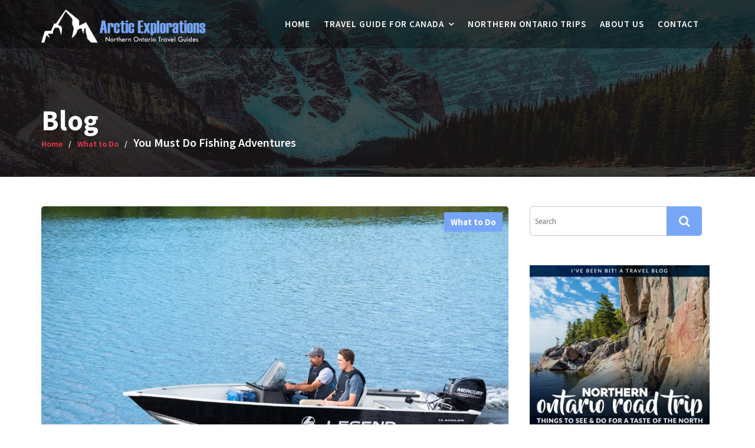

--- FILE ---
content_type: text/html; charset=UTF-8
request_url: https://www.pail.ca/you-must-do-fishing-adventures/
body_size: 61421
content:
<!DOCTYPE html><html lang="en-US">
        	<head>

		        <meta charset="UTF-8">
         <meta name="viewport" content="width=device-width, initial-scale=1, maximum-scale=1, user-scalable=no">
        <link rel="profile" href="//gmpg.org/xfn/11">
        <meta name='robots' content='index, follow, max-image-preview:large, max-snippet:-1, max-video-preview:-1' />
	<style>img:is([sizes="auto" i], [sizes^="auto," i]) { contain-intrinsic-size: 3000px 1500px }</style>
	<script type="text/javascript">
/* <![CDATA[ */
window.koko_analytics = {"url":"https:\/\/www.pail.ca\/wp-admin\/admin-ajax.php?action=koko_analytics_collect","site_url":"https:\/\/www.pail.ca","post_id":37,"path":"\/you-must-do-fishing-adventures\/","method":"cookie","use_cookie":true};
/* ]]> */
</script>

	<!-- This site is optimized with the Yoast SEO plugin v26.3 - https://yoast.com/wordpress/plugins/seo/ -->
	<title>You Must Do Fishing Adventures - Arctic Explorations</title>
	<link rel="canonical" href="https://www.pail.ca/you-must-do-fishing-adventures/" />
	<meta property="og:locale" content="en_US" />
	<meta property="og:type" content="article" />
	<meta property="og:title" content="You Must Do Fishing Adventures - Arctic Explorations" />
	<meta property="og:description" content="Your fishing adventure should include paddling lakes in the wilderness, camping on lakeshores, cooking your own food, and the lakeside adventure of a lifetime. You may choose to stay at any one of the lodges located beside the lake if you are not too keen on camping. Just imagine fishing beside a heavenly view and [&hellip;]" />
	<meta property="og:url" content="https://www.pail.ca/you-must-do-fishing-adventures/" />
	<meta property="og:site_name" content="Arctic Explorations" />
	<meta property="article:published_time" content="2020-11-19T20:27:00+00:00" />
	<meta property="article:modified_time" content="2020-12-11T18:53:58+00:00" />
	<meta property="og:image" content="https://www.pail.ca/wp-content/uploads/2020/12/15Angler-lifestyle21-1-e1607632233107.jpg" />
	<meta property="og:image:width" content="1200" />
	<meta property="og:image:height" content="801" />
	<meta property="og:image:type" content="image/jpeg" />
	<meta name="author" content="man" />
	<meta name="twitter:card" content="summary_large_image" />
	<meta name="twitter:label1" content="Written by" />
	<meta name="twitter:data1" content="man" />
	<meta name="twitter:label2" content="Est. reading time" />
	<meta name="twitter:data2" content="1 minute" />
	<script type="application/ld+json" class="yoast-schema-graph">{"@context":"https://schema.org","@graph":[{"@type":"Article","@id":"https://www.pail.ca/you-must-do-fishing-adventures/#article","isPartOf":{"@id":"https://www.pail.ca/you-must-do-fishing-adventures/"},"author":{"name":"man","@id":"https://www.pail.ca/#/schema/person/9f8c63bd964f88c472671002798cef27"},"headline":"You Must Do Fishing Adventures","datePublished":"2020-11-19T20:27:00+00:00","dateModified":"2020-12-11T18:53:58+00:00","mainEntityOfPage":{"@id":"https://www.pail.ca/you-must-do-fishing-adventures/"},"wordCount":193,"commentCount":0,"publisher":{"@id":"https://www.pail.ca/#organization"},"image":{"@id":"https://www.pail.ca/you-must-do-fishing-adventures/#primaryimage"},"thumbnailUrl":"https://www.pail.ca/wp-content/uploads/2020/12/15Angler-lifestyle21-1-e1607632233107.jpg","articleSection":["What to Do"],"inLanguage":"en-US","potentialAction":[{"@type":"CommentAction","name":"Comment","target":["https://www.pail.ca/you-must-do-fishing-adventures/#respond"]}]},{"@type":"WebPage","@id":"https://www.pail.ca/you-must-do-fishing-adventures/","url":"https://www.pail.ca/you-must-do-fishing-adventures/","name":"You Must Do Fishing Adventures - Arctic Explorations","isPartOf":{"@id":"https://www.pail.ca/#website"},"primaryImageOfPage":{"@id":"https://www.pail.ca/you-must-do-fishing-adventures/#primaryimage"},"image":{"@id":"https://www.pail.ca/you-must-do-fishing-adventures/#primaryimage"},"thumbnailUrl":"https://www.pail.ca/wp-content/uploads/2020/12/15Angler-lifestyle21-1-e1607632233107.jpg","datePublished":"2020-11-19T20:27:00+00:00","dateModified":"2020-12-11T18:53:58+00:00","breadcrumb":{"@id":"https://www.pail.ca/you-must-do-fishing-adventures/#breadcrumb"},"inLanguage":"en-US","potentialAction":[{"@type":"ReadAction","target":["https://www.pail.ca/you-must-do-fishing-adventures/"]}]},{"@type":"ImageObject","inLanguage":"en-US","@id":"https://www.pail.ca/you-must-do-fishing-adventures/#primaryimage","url":"https://www.pail.ca/wp-content/uploads/2020/12/15Angler-lifestyle21-1-e1607632233107.jpg","contentUrl":"https://www.pail.ca/wp-content/uploads/2020/12/15Angler-lifestyle21-1-e1607632233107.jpg","width":1200,"height":801},{"@type":"BreadcrumbList","@id":"https://www.pail.ca/you-must-do-fishing-adventures/#breadcrumb","itemListElement":[{"@type":"ListItem","position":1,"name":"Home","item":"https://www.pail.ca/"},{"@type":"ListItem","position":2,"name":"You Must Do Fishing Adventures"}]},{"@type":"WebSite","@id":"https://www.pail.ca/#website","url":"https://www.pail.ca/","name":"Arctic Explorations","description":"Canada Arctic Travel Guide","publisher":{"@id":"https://www.pail.ca/#organization"},"potentialAction":[{"@type":"SearchAction","target":{"@type":"EntryPoint","urlTemplate":"https://www.pail.ca/?s={search_term_string}"},"query-input":{"@type":"PropertyValueSpecification","valueRequired":true,"valueName":"search_term_string"}}],"inLanguage":"en-US"},{"@type":"Organization","@id":"https://www.pail.ca/#organization","name":"Arctic Explorations","url":"https://www.pail.ca/","logo":{"@type":"ImageObject","inLanguage":"en-US","@id":"https://www.pail.ca/#/schema/logo/image/","url":"https://www.pail.ca/wp-content/uploads/2020/12/cropped-logo.png","contentUrl":"https://www.pail.ca/wp-content/uploads/2020/12/cropped-logo.png","width":672,"height":142,"caption":"Arctic Explorations"},"image":{"@id":"https://www.pail.ca/#/schema/logo/image/"}},{"@type":"Person","@id":"https://www.pail.ca/#/schema/person/9f8c63bd964f88c472671002798cef27","name":"man","image":{"@type":"ImageObject","inLanguage":"en-US","@id":"https://www.pail.ca/#/schema/person/image/","url":"https://secure.gravatar.com/avatar/7284112b8a874fa10bdf4952b01ad816c0203eb43c71b9b02d31757aff593628?s=96&d=mm&r=g","contentUrl":"https://secure.gravatar.com/avatar/7284112b8a874fa10bdf4952b01ad816c0203eb43c71b9b02d31757aff593628?s=96&d=mm&r=g","caption":"man"},"url":"https://www.pail.ca/author/man/"}]}</script>
	<!-- / Yoast SEO plugin. -->


<link rel='dns-prefetch' href='//fonts.googleapis.com' />
<script type="text/javascript">
/* <![CDATA[ */
window._wpemojiSettings = {"baseUrl":"https:\/\/s.w.org\/images\/core\/emoji\/16.0.1\/72x72\/","ext":".png","svgUrl":"https:\/\/s.w.org\/images\/core\/emoji\/16.0.1\/svg\/","svgExt":".svg","source":{"concatemoji":"https:\/\/www.pail.ca\/wp-includes\/js\/wp-emoji-release.min.js?ver=6.8.3"}};
/*! This file is auto-generated */
!function(s,n){var o,i,e;function c(e){try{var t={supportTests:e,timestamp:(new Date).valueOf()};sessionStorage.setItem(o,JSON.stringify(t))}catch(e){}}function p(e,t,n){e.clearRect(0,0,e.canvas.width,e.canvas.height),e.fillText(t,0,0);var t=new Uint32Array(e.getImageData(0,0,e.canvas.width,e.canvas.height).data),a=(e.clearRect(0,0,e.canvas.width,e.canvas.height),e.fillText(n,0,0),new Uint32Array(e.getImageData(0,0,e.canvas.width,e.canvas.height).data));return t.every(function(e,t){return e===a[t]})}function u(e,t){e.clearRect(0,0,e.canvas.width,e.canvas.height),e.fillText(t,0,0);for(var n=e.getImageData(16,16,1,1),a=0;a<n.data.length;a++)if(0!==n.data[a])return!1;return!0}function f(e,t,n,a){switch(t){case"flag":return n(e,"\ud83c\udff3\ufe0f\u200d\u26a7\ufe0f","\ud83c\udff3\ufe0f\u200b\u26a7\ufe0f")?!1:!n(e,"\ud83c\udde8\ud83c\uddf6","\ud83c\udde8\u200b\ud83c\uddf6")&&!n(e,"\ud83c\udff4\udb40\udc67\udb40\udc62\udb40\udc65\udb40\udc6e\udb40\udc67\udb40\udc7f","\ud83c\udff4\u200b\udb40\udc67\u200b\udb40\udc62\u200b\udb40\udc65\u200b\udb40\udc6e\u200b\udb40\udc67\u200b\udb40\udc7f");case"emoji":return!a(e,"\ud83e\udedf")}return!1}function g(e,t,n,a){var r="undefined"!=typeof WorkerGlobalScope&&self instanceof WorkerGlobalScope?new OffscreenCanvas(300,150):s.createElement("canvas"),o=r.getContext("2d",{willReadFrequently:!0}),i=(o.textBaseline="top",o.font="600 32px Arial",{});return e.forEach(function(e){i[e]=t(o,e,n,a)}),i}function t(e){var t=s.createElement("script");t.src=e,t.defer=!0,s.head.appendChild(t)}"undefined"!=typeof Promise&&(o="wpEmojiSettingsSupports",i=["flag","emoji"],n.supports={everything:!0,everythingExceptFlag:!0},e=new Promise(function(e){s.addEventListener("DOMContentLoaded",e,{once:!0})}),new Promise(function(t){var n=function(){try{var e=JSON.parse(sessionStorage.getItem(o));if("object"==typeof e&&"number"==typeof e.timestamp&&(new Date).valueOf()<e.timestamp+604800&&"object"==typeof e.supportTests)return e.supportTests}catch(e){}return null}();if(!n){if("undefined"!=typeof Worker&&"undefined"!=typeof OffscreenCanvas&&"undefined"!=typeof URL&&URL.createObjectURL&&"undefined"!=typeof Blob)try{var e="postMessage("+g.toString()+"("+[JSON.stringify(i),f.toString(),p.toString(),u.toString()].join(",")+"));",a=new Blob([e],{type:"text/javascript"}),r=new Worker(URL.createObjectURL(a),{name:"wpTestEmojiSupports"});return void(r.onmessage=function(e){c(n=e.data),r.terminate(),t(n)})}catch(e){}c(n=g(i,f,p,u))}t(n)}).then(function(e){for(var t in e)n.supports[t]=e[t],n.supports.everything=n.supports.everything&&n.supports[t],"flag"!==t&&(n.supports.everythingExceptFlag=n.supports.everythingExceptFlag&&n.supports[t]);n.supports.everythingExceptFlag=n.supports.everythingExceptFlag&&!n.supports.flag,n.DOMReady=!1,n.readyCallback=function(){n.DOMReady=!0}}).then(function(){return e}).then(function(){var e;n.supports.everything||(n.readyCallback(),(e=n.source||{}).concatemoji?t(e.concatemoji):e.wpemoji&&e.twemoji&&(t(e.twemoji),t(e.wpemoji)))}))}((window,document),window._wpemojiSettings);
/* ]]> */
</script>
<link rel='stylesheet' id='pt-cv-public-style-css' href='https://www.pail.ca/wp-content/plugins/content-views-query-and-display-post-page/public/assets/css/cv.css?ver=4.2' type='text/css' media='all' />
<link rel='stylesheet' id='pt-cv-public-pro-style-css' href='https://www.pail.ca/wp-content/plugins/pt-content-views-pro/public/assets/css/cvpro.min.css?ver=5.4.1' type='text/css' media='all' />
<style id='wp-emoji-styles-inline-css' type='text/css'>

	img.wp-smiley, img.emoji {
		display: inline !important;
		border: none !important;
		box-shadow: none !important;
		height: 1em !important;
		width: 1em !important;
		margin: 0 0.07em !important;
		vertical-align: -0.1em !important;
		background: none !important;
		padding: 0 !important;
	}
</style>
<link rel='stylesheet' id='wp-block-library-css' href='https://www.pail.ca/wp-includes/css/dist/block-library/style.min.css?ver=6.8.3' type='text/css' media='all' />
<style id='wp-block-library-theme-inline-css' type='text/css'>
.wp-block-audio :where(figcaption){color:#555;font-size:13px;text-align:center}.is-dark-theme .wp-block-audio :where(figcaption){color:#ffffffa6}.wp-block-audio{margin:0 0 1em}.wp-block-code{border:1px solid #ccc;border-radius:4px;font-family:Menlo,Consolas,monaco,monospace;padding:.8em 1em}.wp-block-embed :where(figcaption){color:#555;font-size:13px;text-align:center}.is-dark-theme .wp-block-embed :where(figcaption){color:#ffffffa6}.wp-block-embed{margin:0 0 1em}.blocks-gallery-caption{color:#555;font-size:13px;text-align:center}.is-dark-theme .blocks-gallery-caption{color:#ffffffa6}:root :where(.wp-block-image figcaption){color:#555;font-size:13px;text-align:center}.is-dark-theme :root :where(.wp-block-image figcaption){color:#ffffffa6}.wp-block-image{margin:0 0 1em}.wp-block-pullquote{border-bottom:4px solid;border-top:4px solid;color:currentColor;margin-bottom:1.75em}.wp-block-pullquote cite,.wp-block-pullquote footer,.wp-block-pullquote__citation{color:currentColor;font-size:.8125em;font-style:normal;text-transform:uppercase}.wp-block-quote{border-left:.25em solid;margin:0 0 1.75em;padding-left:1em}.wp-block-quote cite,.wp-block-quote footer{color:currentColor;font-size:.8125em;font-style:normal;position:relative}.wp-block-quote:where(.has-text-align-right){border-left:none;border-right:.25em solid;padding-left:0;padding-right:1em}.wp-block-quote:where(.has-text-align-center){border:none;padding-left:0}.wp-block-quote.is-large,.wp-block-quote.is-style-large,.wp-block-quote:where(.is-style-plain){border:none}.wp-block-search .wp-block-search__label{font-weight:700}.wp-block-search__button{border:1px solid #ccc;padding:.375em .625em}:where(.wp-block-group.has-background){padding:1.25em 2.375em}.wp-block-separator.has-css-opacity{opacity:.4}.wp-block-separator{border:none;border-bottom:2px solid;margin-left:auto;margin-right:auto}.wp-block-separator.has-alpha-channel-opacity{opacity:1}.wp-block-separator:not(.is-style-wide):not(.is-style-dots){width:100px}.wp-block-separator.has-background:not(.is-style-dots){border-bottom:none;height:1px}.wp-block-separator.has-background:not(.is-style-wide):not(.is-style-dots){height:2px}.wp-block-table{margin:0 0 1em}.wp-block-table td,.wp-block-table th{word-break:normal}.wp-block-table :where(figcaption){color:#555;font-size:13px;text-align:center}.is-dark-theme .wp-block-table :where(figcaption){color:#ffffffa6}.wp-block-video :where(figcaption){color:#555;font-size:13px;text-align:center}.is-dark-theme .wp-block-video :where(figcaption){color:#ffffffa6}.wp-block-video{margin:0 0 1em}:root :where(.wp-block-template-part.has-background){margin-bottom:0;margin-top:0;padding:1.25em 2.375em}
</style>
<style id='classic-theme-styles-inline-css' type='text/css'>
/*! This file is auto-generated */
.wp-block-button__link{color:#fff;background-color:#32373c;border-radius:9999px;box-shadow:none;text-decoration:none;padding:calc(.667em + 2px) calc(1.333em + 2px);font-size:1.125em}.wp-block-file__button{background:#32373c;color:#fff;text-decoration:none}
</style>
<style id='global-styles-inline-css' type='text/css'>
:root{--wp--preset--aspect-ratio--square: 1;--wp--preset--aspect-ratio--4-3: 4/3;--wp--preset--aspect-ratio--3-4: 3/4;--wp--preset--aspect-ratio--3-2: 3/2;--wp--preset--aspect-ratio--2-3: 2/3;--wp--preset--aspect-ratio--16-9: 16/9;--wp--preset--aspect-ratio--9-16: 9/16;--wp--preset--color--black: #000000;--wp--preset--color--cyan-bluish-gray: #abb8c3;--wp--preset--color--white: #ffffff;--wp--preset--color--pale-pink: #f78da7;--wp--preset--color--vivid-red: #cf2e2e;--wp--preset--color--luminous-vivid-orange: #ff6900;--wp--preset--color--luminous-vivid-amber: #fcb900;--wp--preset--color--light-green-cyan: #7bdcb5;--wp--preset--color--vivid-green-cyan: #00d084;--wp--preset--color--pale-cyan-blue: #8ed1fc;--wp--preset--color--vivid-cyan-blue: #0693e3;--wp--preset--color--vivid-purple: #9b51e0;--wp--preset--gradient--vivid-cyan-blue-to-vivid-purple: linear-gradient(135deg,rgba(6,147,227,1) 0%,rgb(155,81,224) 100%);--wp--preset--gradient--light-green-cyan-to-vivid-green-cyan: linear-gradient(135deg,rgb(122,220,180) 0%,rgb(0,208,130) 100%);--wp--preset--gradient--luminous-vivid-amber-to-luminous-vivid-orange: linear-gradient(135deg,rgba(252,185,0,1) 0%,rgba(255,105,0,1) 100%);--wp--preset--gradient--luminous-vivid-orange-to-vivid-red: linear-gradient(135deg,rgba(255,105,0,1) 0%,rgb(207,46,46) 100%);--wp--preset--gradient--very-light-gray-to-cyan-bluish-gray: linear-gradient(135deg,rgb(238,238,238) 0%,rgb(169,184,195) 100%);--wp--preset--gradient--cool-to-warm-spectrum: linear-gradient(135deg,rgb(74,234,220) 0%,rgb(151,120,209) 20%,rgb(207,42,186) 40%,rgb(238,44,130) 60%,rgb(251,105,98) 80%,rgb(254,248,76) 100%);--wp--preset--gradient--blush-light-purple: linear-gradient(135deg,rgb(255,206,236) 0%,rgb(152,150,240) 100%);--wp--preset--gradient--blush-bordeaux: linear-gradient(135deg,rgb(254,205,165) 0%,rgb(254,45,45) 50%,rgb(107,0,62) 100%);--wp--preset--gradient--luminous-dusk: linear-gradient(135deg,rgb(255,203,112) 0%,rgb(199,81,192) 50%,rgb(65,88,208) 100%);--wp--preset--gradient--pale-ocean: linear-gradient(135deg,rgb(255,245,203) 0%,rgb(182,227,212) 50%,rgb(51,167,181) 100%);--wp--preset--gradient--electric-grass: linear-gradient(135deg,rgb(202,248,128) 0%,rgb(113,206,126) 100%);--wp--preset--gradient--midnight: linear-gradient(135deg,rgb(2,3,129) 0%,rgb(40,116,252) 100%);--wp--preset--font-size--small: 13px;--wp--preset--font-size--medium: 20px;--wp--preset--font-size--large: 36px;--wp--preset--font-size--x-large: 42px;--wp--preset--spacing--20: 0.44rem;--wp--preset--spacing--30: 0.67rem;--wp--preset--spacing--40: 1rem;--wp--preset--spacing--50: 1.5rem;--wp--preset--spacing--60: 2.25rem;--wp--preset--spacing--70: 3.38rem;--wp--preset--spacing--80: 5.06rem;--wp--preset--shadow--natural: 6px 6px 9px rgba(0, 0, 0, 0.2);--wp--preset--shadow--deep: 12px 12px 50px rgba(0, 0, 0, 0.4);--wp--preset--shadow--sharp: 6px 6px 0px rgba(0, 0, 0, 0.2);--wp--preset--shadow--outlined: 6px 6px 0px -3px rgba(255, 255, 255, 1), 6px 6px rgba(0, 0, 0, 1);--wp--preset--shadow--crisp: 6px 6px 0px rgba(0, 0, 0, 1);}:where(.is-layout-flex){gap: 0.5em;}:where(.is-layout-grid){gap: 0.5em;}body .is-layout-flex{display: flex;}.is-layout-flex{flex-wrap: wrap;align-items: center;}.is-layout-flex > :is(*, div){margin: 0;}body .is-layout-grid{display: grid;}.is-layout-grid > :is(*, div){margin: 0;}:where(.wp-block-columns.is-layout-flex){gap: 2em;}:where(.wp-block-columns.is-layout-grid){gap: 2em;}:where(.wp-block-post-template.is-layout-flex){gap: 1.25em;}:where(.wp-block-post-template.is-layout-grid){gap: 1.25em;}.has-black-color{color: var(--wp--preset--color--black) !important;}.has-cyan-bluish-gray-color{color: var(--wp--preset--color--cyan-bluish-gray) !important;}.has-white-color{color: var(--wp--preset--color--white) !important;}.has-pale-pink-color{color: var(--wp--preset--color--pale-pink) !important;}.has-vivid-red-color{color: var(--wp--preset--color--vivid-red) !important;}.has-luminous-vivid-orange-color{color: var(--wp--preset--color--luminous-vivid-orange) !important;}.has-luminous-vivid-amber-color{color: var(--wp--preset--color--luminous-vivid-amber) !important;}.has-light-green-cyan-color{color: var(--wp--preset--color--light-green-cyan) !important;}.has-vivid-green-cyan-color{color: var(--wp--preset--color--vivid-green-cyan) !important;}.has-pale-cyan-blue-color{color: var(--wp--preset--color--pale-cyan-blue) !important;}.has-vivid-cyan-blue-color{color: var(--wp--preset--color--vivid-cyan-blue) !important;}.has-vivid-purple-color{color: var(--wp--preset--color--vivid-purple) !important;}.has-black-background-color{background-color: var(--wp--preset--color--black) !important;}.has-cyan-bluish-gray-background-color{background-color: var(--wp--preset--color--cyan-bluish-gray) !important;}.has-white-background-color{background-color: var(--wp--preset--color--white) !important;}.has-pale-pink-background-color{background-color: var(--wp--preset--color--pale-pink) !important;}.has-vivid-red-background-color{background-color: var(--wp--preset--color--vivid-red) !important;}.has-luminous-vivid-orange-background-color{background-color: var(--wp--preset--color--luminous-vivid-orange) !important;}.has-luminous-vivid-amber-background-color{background-color: var(--wp--preset--color--luminous-vivid-amber) !important;}.has-light-green-cyan-background-color{background-color: var(--wp--preset--color--light-green-cyan) !important;}.has-vivid-green-cyan-background-color{background-color: var(--wp--preset--color--vivid-green-cyan) !important;}.has-pale-cyan-blue-background-color{background-color: var(--wp--preset--color--pale-cyan-blue) !important;}.has-vivid-cyan-blue-background-color{background-color: var(--wp--preset--color--vivid-cyan-blue) !important;}.has-vivid-purple-background-color{background-color: var(--wp--preset--color--vivid-purple) !important;}.has-black-border-color{border-color: var(--wp--preset--color--black) !important;}.has-cyan-bluish-gray-border-color{border-color: var(--wp--preset--color--cyan-bluish-gray) !important;}.has-white-border-color{border-color: var(--wp--preset--color--white) !important;}.has-pale-pink-border-color{border-color: var(--wp--preset--color--pale-pink) !important;}.has-vivid-red-border-color{border-color: var(--wp--preset--color--vivid-red) !important;}.has-luminous-vivid-orange-border-color{border-color: var(--wp--preset--color--luminous-vivid-orange) !important;}.has-luminous-vivid-amber-border-color{border-color: var(--wp--preset--color--luminous-vivid-amber) !important;}.has-light-green-cyan-border-color{border-color: var(--wp--preset--color--light-green-cyan) !important;}.has-vivid-green-cyan-border-color{border-color: var(--wp--preset--color--vivid-green-cyan) !important;}.has-pale-cyan-blue-border-color{border-color: var(--wp--preset--color--pale-cyan-blue) !important;}.has-vivid-cyan-blue-border-color{border-color: var(--wp--preset--color--vivid-cyan-blue) !important;}.has-vivid-purple-border-color{border-color: var(--wp--preset--color--vivid-purple) !important;}.has-vivid-cyan-blue-to-vivid-purple-gradient-background{background: var(--wp--preset--gradient--vivid-cyan-blue-to-vivid-purple) !important;}.has-light-green-cyan-to-vivid-green-cyan-gradient-background{background: var(--wp--preset--gradient--light-green-cyan-to-vivid-green-cyan) !important;}.has-luminous-vivid-amber-to-luminous-vivid-orange-gradient-background{background: var(--wp--preset--gradient--luminous-vivid-amber-to-luminous-vivid-orange) !important;}.has-luminous-vivid-orange-to-vivid-red-gradient-background{background: var(--wp--preset--gradient--luminous-vivid-orange-to-vivid-red) !important;}.has-very-light-gray-to-cyan-bluish-gray-gradient-background{background: var(--wp--preset--gradient--very-light-gray-to-cyan-bluish-gray) !important;}.has-cool-to-warm-spectrum-gradient-background{background: var(--wp--preset--gradient--cool-to-warm-spectrum) !important;}.has-blush-light-purple-gradient-background{background: var(--wp--preset--gradient--blush-light-purple) !important;}.has-blush-bordeaux-gradient-background{background: var(--wp--preset--gradient--blush-bordeaux) !important;}.has-luminous-dusk-gradient-background{background: var(--wp--preset--gradient--luminous-dusk) !important;}.has-pale-ocean-gradient-background{background: var(--wp--preset--gradient--pale-ocean) !important;}.has-electric-grass-gradient-background{background: var(--wp--preset--gradient--electric-grass) !important;}.has-midnight-gradient-background{background: var(--wp--preset--gradient--midnight) !important;}.has-small-font-size{font-size: var(--wp--preset--font-size--small) !important;}.has-medium-font-size{font-size: var(--wp--preset--font-size--medium) !important;}.has-large-font-size{font-size: var(--wp--preset--font-size--large) !important;}.has-x-large-font-size{font-size: var(--wp--preset--font-size--x-large) !important;}
:where(.wp-block-post-template.is-layout-flex){gap: 1.25em;}:where(.wp-block-post-template.is-layout-grid){gap: 1.25em;}
:where(.wp-block-columns.is-layout-flex){gap: 2em;}:where(.wp-block-columns.is-layout-grid){gap: 2em;}
:root :where(.wp-block-pullquote){font-size: 1.5em;line-height: 1.6;}
</style>
<link rel='stylesheet' id='dashicons-css' href='https://www.pail.ca/wp-includes/css/dashicons.min.css?ver=6.8.3' type='text/css' media='all' />
<link rel='stylesheet' id='admin-bar-css' href='https://www.pail.ca/wp-includes/css/admin-bar.min.css?ver=6.8.3' type='text/css' media='all' />
<style id='admin-bar-inline-css' type='text/css'>

    /* Hide CanvasJS credits for P404 charts specifically */
    #p404RedirectChart .canvasjs-chart-credit {
        display: none !important;
    }
    
    #p404RedirectChart canvas {
        border-radius: 6px;
    }

    .p404-redirect-adminbar-weekly-title {
        font-weight: bold;
        font-size: 14px;
        color: #fff;
        margin-bottom: 6px;
    }

    #wpadminbar #wp-admin-bar-p404_free_top_button .ab-icon:before {
        content: "\f103";
        color: #dc3545;
        top: 3px;
    }
    
    #wp-admin-bar-p404_free_top_button .ab-item {
        min-width: 80px !important;
        padding: 0px !important;
    }
    
    /* Ensure proper positioning and z-index for P404 dropdown */
    .p404-redirect-adminbar-dropdown-wrap { 
        min-width: 0; 
        padding: 0;
        position: static !important;
    }
    
    #wpadminbar #wp-admin-bar-p404_free_top_button_dropdown {
        position: static !important;
    }
    
    #wpadminbar #wp-admin-bar-p404_free_top_button_dropdown .ab-item {
        padding: 0 !important;
        margin: 0 !important;
    }
    
    .p404-redirect-dropdown-container {
        min-width: 340px;
        padding: 18px 18px 12px 18px;
        background: #23282d !important;
        color: #fff;
        border-radius: 12px;
        box-shadow: 0 8px 32px rgba(0,0,0,0.25);
        margin-top: 10px;
        position: relative !important;
        z-index: 999999 !important;
        display: block !important;
        border: 1px solid #444;
    }
    
    /* Ensure P404 dropdown appears on hover */
    #wpadminbar #wp-admin-bar-p404_free_top_button .p404-redirect-dropdown-container { 
        display: none !important;
    }
    
    #wpadminbar #wp-admin-bar-p404_free_top_button:hover .p404-redirect-dropdown-container { 
        display: block !important;
    }
    
    #wpadminbar #wp-admin-bar-p404_free_top_button:hover #wp-admin-bar-p404_free_top_button_dropdown .p404-redirect-dropdown-container {
        display: block !important;
    }
    
    .p404-redirect-card {
        background: #2c3338;
        border-radius: 8px;
        padding: 18px 18px 12px 18px;
        box-shadow: 0 2px 8px rgba(0,0,0,0.07);
        display: flex;
        flex-direction: column;
        align-items: flex-start;
        border: 1px solid #444;
    }
    
    .p404-redirect-btn {
        display: inline-block;
        background: #dc3545;
        color: #fff !important;
        font-weight: bold;
        padding: 5px 22px;
        border-radius: 8px;
        text-decoration: none;
        font-size: 17px;
        transition: background 0.2s, box-shadow 0.2s;
        margin-top: 8px;
        box-shadow: 0 2px 8px rgba(220,53,69,0.15);
        text-align: center;
        line-height: 1.6;
    }
    
    .p404-redirect-btn:hover {
        background: #c82333;
        color: #fff !important;
        box-shadow: 0 4px 16px rgba(220,53,69,0.25);
    }
    
    /* Prevent conflicts with other admin bar dropdowns */
    #wpadminbar .ab-top-menu > li:hover > .ab-item,
    #wpadminbar .ab-top-menu > li.hover > .ab-item {
        z-index: auto;
    }
    
    #wpadminbar #wp-admin-bar-p404_free_top_button:hover > .ab-item {
        z-index: 999998 !important;
    }
    
</style>
<link rel='stylesheet' id='contact-form-7-css' href='https://www.pail.ca/wp-content/plugins/contact-form-7/includes/css/styles.css?ver=6.1.3' type='text/css' media='all' />
<link rel='stylesheet' id='travel-way-googleapis-css' href='//fonts.googleapis.com/css?family=Playfair+Display:400,400i,700,700i,900,900i|Source+Sans+Pro:200,200i,300,300i,400,400i,600,600i,700,700i,900,900i' type='text/css' media='all' />
<link rel='stylesheet' id='bootstrap-css' href='https://www.pail.ca/wp-content/themes/travel-way/assets/library/bootstrap/css/bootstrap.min.css?ver=3.3.6' type='text/css' media='all' />
<link rel='stylesheet' id='font-awesome-css' href='https://www.pail.ca/wp-content/themes/travel-way/assets/library/Font-Awesome/css/font-awesome.min.css?ver=4.7.0' type='text/css' media='all' />
<link rel='stylesheet' id='slick-css' href='https://www.pail.ca/wp-content/themes/travel-way/assets/library/slick/slick.css?ver=1.3.3' type='text/css' media='all' />
<link rel='stylesheet' id='magnific-popup-css' href='https://www.pail.ca/wp-content/themes/travel-way/assets/library/magnific-popup/magnific-popup.css?ver=1.1.0' type='text/css' media='all' />
<link rel='stylesheet' id='travel-way-style-css' href='https://www.pail.ca/wp-content/themes/travel-way/style.css?ver=6.8.3' type='text/css' media='all' />
<style id='travel-way-style-inline-css' type='text/css'>

              .inner-main-title {
                background-image:url('https://www.pail.ca/wp-content/uploads/2020/12/Travel-to-Canada-Guide.jpg');
                background-repeat:no-repeat;
                background-size:cover;
                -webkit-background-size:cover;
                background-attachment:fixed;
                background-position: center; 
                height: 300px;
            }
            .top-header{
                background-color: #77a6f7;
            }
            .site-footer{
                background-color: #434a54;
            }
            .copy-right{
                background-color: #414852;
            }
	        .site-title:hover,
	        .site-title a:hover,
			 .at-social .socials li a,
			 .primary-color,
			 article.post .entry-header .cat-links a,
			 #travel-way-breadcrumbs a:hover,
			 #travel-way-breadcrumbs a:focus,
			 .woocommerce .star-rating, 
            .woocommerce ul.products li.product .star-rating,
            .woocommerce p.stars a,
            .woocommerce ul.products li.product .price,
            .woocommerce ul.products li.product .price ins .amount,
            .woocommerce a.button.add_to_cart_button:hover,
            .woocommerce a.button.add_to_cart_button:focus,
            .woocommerce a.added_to_cart:hover,
            .woocommerce a.added_to_cart:focus,
            .woocommerce a.button.product_type_grouped:hover,
            .woocommerce a.button.product_type_grouped:focus,
            .woocommerce a.button.product_type_external:hover,
            .woocommerce a.button.product_type_external:focus,
            .woocommerce .cart .button:hover,
            .woocommerce .cart .button:focus,
            .woocommerce .cart input.button:hover,
            .woocommerce .cart input.button:focus,
            .woocommerce #respond input#submit.alt:hover,
            .woocommerce #respond input#submit.alt:focus,
			.woocommerce a.button.alt:hover,
			.woocommerce a.button.alt:focus,
			.woocommerce button.button.alt:hover,
			.woocommerce button.button.alt:focus,
			.woocommerce input.button.alt:hover,
			.woocommerce input.button.alt:focus,
			.woocommerce .woocommerce-info .button:hover,
			.woocommerce .woocommerce-info .button:focus,
			.woocommerce .widget_shopping_cart_content .buttons a.button:hover,
			.woocommerce .widget_shopping_cart_content .buttons a.button:focus,
			.woocommerce div.product .woocommerce-tabs ul.tabs li a,
			.woocommerce-message::before,
			i.slick-arrow:hover,
			i.slick-arrow:focus,
			.acme-contact .contact-page-content ul li strong,
            .main-navigation .acme-normal-page .current_page_item a,
            .main-navigation .acme-normal-page .current-menu-item a,
            .main-navigation .active a,
            .main-navigation .navbar-nav >li a:hover,
            .main-navigation .navbar-nav >li a:focus,
            .main-navigation li li a:hover,
            .main-navigation li li a:focus,
            .acme-contact .contact-page-content ul li strong{
                color: #77a6f7;
            }
            .navbar .navbar-toggle:hover,
            .navbar .navbar-toggle:focus,
            .main-navigation .current_page_ancestor > a:before,
            .comment-form .form-submit input,
            .btn-primary,
            .wpcf7-form input.wpcf7-submit,
            .wpcf7-form input.wpcf7-submit:hover,
            .wpcf7-form input.wpcf7-submit:focus,
            .sm-up-container,
            .btn-primary.btn-reverse:before,
            #at-shortcode-bootstrap-modal .modal-header,
            article.post .entry-header .cat-links a,
            .primary-bg,
			.navigation.pagination .nav-links .page-numbers.current,
			.navigation.pagination .nav-links a.page-numbers:hover,
			.navigation.pagination .nav-links a.page-numbers:focus,
            .woocommerce .product .onsale,
			.woocommerce span.onsale,
			.woocommerce a.button.add_to_cart_button,
			.woocommerce a.added_to_cart,
            .woocommerce a.button.product_type_grouped,
			.woocommerce a.button.product_type_grouped,
			.woocommerce a.button.product_type_external,
			.woocommerce .single-product #respond input#submit.alt,
			.woocommerce .single-product a.button.alt,
			.woocommerce .single-product button.button.alt,
			.woocommerce .single-product input.button.alt,
			.woocommerce #respond input#submit.alt,
			.woocommerce a.button.alt,
			.woocommerce button.button.alt,
			.woocommerce input.button.alt,
			.woocommerce .widget_shopping_cart_content .buttons a.button,
			.woocommerce div.product .woocommerce-tabs ul.tabs li:hover,
			.woocommerce div.product .woocommerce-tabs ul.tabs li:focus,
			.woocommerce div.product .woocommerce-tabs ul.tabs li.active,
			.woocommerce .cart .button,
			.woocommerce .cart input.button,
			.woocommerce input.button:disabled, 
			.woocommerce input.button:disabled[disabled],
			.woocommerce input.button:disabled:hover, 
			.woocommerce input.button:disabled:focus, 
			.woocommerce input.button:disabled[disabled]:hover,
			.woocommerce input.button:disabled[disabled]:focus,
			 .woocommerce nav.woocommerce-pagination ul li a:focus, 
			 .woocommerce nav.woocommerce-pagination ul li a:hover, 
			 .woocommerce nav.woocommerce-pagination ul li a:focus, 
			 .woocommerce nav.woocommerce-pagination ul li span.current,
			 .woocommerce a.button.wc-forward,
			 .woocommerce .widget_price_filter .ui-slider .ui-slider-range,
			 .woocommerce .widget_price_filter .ui-slider .ui-slider-handle,
			 .navbar .cart-wrap .acme-cart-views a span,
             .woocommerce-MyAccount-navigation ul > li> a:hover,
             .woocommerce-MyAccount-navigation ul > li> a:focus,
             .woocommerce-MyAccount-navigation ul > li.is-active > a,
              .woocommerce a.button.alt.disabled, 
              .woocommerce a.button.alt.disabled:hover, 
              .woocommerce a.button.alt.disabled:focus, 
              .woocommerce a.button.alt:disabled, 
              .woocommerce a.button.alt:disabled:hover, 
              .woocommerce a.button.alt:disabled:focus, 
              .woocommerce a.button.alt:disabled[disabled], 
              .woocommerce a.button.alt:disabled[disabled]:hover, 
              .woocommerce a.button.alt:disabled[disabled]:focus, 
              .woocommerce button.button.alt.disabled{
                background-color: #77a6f7;
                color:#fff;
                border:1px solid #77a6f7;
            }
            .woocommerce .cart .button, 
            .woocommerce .cart input.button,
            .woocommerce a.button.add_to_cart_button,
            .woocommerce a.added_to_cart,
            .woocommerce a.button.product_type_grouped,
            .woocommerce a.button.product_type_external,
            .woocommerce .cart .button,
            .woocommerce .single-product #respond input#submit.alt,
			.woocommerce .single-product a.button.alt,
			.woocommerce .single-product button.button.alt,
			.woocommerce .single-product input.button.alt,
			.woocommerce #respond input#submit.alt,
			.woocommerce a.button.alt,
			.woocommerce button.button.alt,
			.woocommerce input.button.alt,
			.woocommerce .widget_shopping_cart_content .buttons a.button,
			.woocommerce div.product .woocommerce-tabs ul.tabs:before{
                border: 1px solid #77a6f7;
            }
            .blog article.sticky{
                border-bottom: 2px solid #77a6f7;
            }
        a,
        .posted-on a,
        .single-item .fa,
        .author.vcard a,
        .cat-links a,
        .comments-link a,
        .edit-link a,
        .tags-links a,
        .byline a,
        .nav-links a,
        .widget li a,
        .entry-meta i.fa, 
        .entry-footer i.fa{
            color: #f4364f;
        }
        a:hover,
        a:active,
        a:focus,
        .posted-on a:hover,
        .posted-on a:focus,
        .single-item .fa:hover,
        .single-item .fa:focus,
        .author.vcard a:hover,
        .author.vcard a:focus,
        .cat-links a:hover,
        .cat-links a:focus,
        .comments-link a:hover,
        .comments-link a:focus,
        .edit-link a:hover,
        .edit-link a:focus,
        .tags-links a:hover,
        .tags-links a:focus,
        .byline a:hover,
        .byline a:focus,
        .nav-links a:hover,
        .nav-links a:focus,
        .widget li a:hover,
        .widget li a:focus{
            color: #fc002a;
        }
       .btn-reverse{
            color: #77a6f7;
        }
       .btn-reverse:hover,
       .btn-reverse:focus,
       .image-slider-wrapper .slider-content .btn-reverse:hover,
       .image-slider-wrapper .slider-content .btn-reverse:focus,
       .at-widgets.at-parallax .btn-reverse:hover,
       .at-widgets.at-parallax .btn-reverse:focus{
            background: #77a6f7;
            color:#fff;
            border-color:#77a6f7;
        }        
       .woocommerce #respond input#submit, 
       .woocommerce a.button, 
       .woocommerce button.button, 
       .woocommerce input.button{
            background: #77a6f7;
            color:#fff;
        }
       .team-img-box:before{
            -webkit-box-shadow: 0 -106px 92px -35px #77a6f7 inset;
			box-shadow: 0 -106px 92px -35px #77a6f7 inset;
        }
        article.post .entry-header .cat-links a:after{
            background: #77a6f7;
        }
        .contact-form div.wpforms-container-full .wpforms-form input[type='submit'], 
        .contact-form div.wpforms-container-full .wpforms-form button[type='submit'], 
        .contact-form div.wpforms-container-full .wpforms-form .wpforms-page-button{
			background-color: #77a6f7;
            color:#fff;
            border:1px solid #77a6f7;
        }
        .at-widget-title-wrapper:after{
            background-color: #f4364f;
            box-shadow: 15px 0 #f4364f, -15px 0 #f4364f;

        }
        .sidebar .widget-title::after {
            background-color: #f4364f;
            box-shadow: 10px 0 #f4364f, -10px 0 #f4364f;

        }
        .summary.entry-summary .price ins .woocommerce-price-amount.amount{
            color: #f4364f;

        }
        .featured-entries-col + .at-action-wrapper .slick-arrow{
            background-color: #77a6f7;
            border: 2px solid #f7faff;

        }
        .search-block #searchsubmit, 
        .widget_search #searchsubmit{
            background-color: #77a6f7;
            color:#fff;

        }
        .woocommerce ul.products li.product .price,
        .woocommerce ul.products li.product .price ins .amount{
            color: #f4364f;
        }
</style>
<link rel='stylesheet' id='travel_way-block-front-styles-css' href='https://www.pail.ca/wp-content/themes/travel-way/acmethemes/gutenberg/gutenberg-front.css?ver=1.0' type='text/css' media='all' />
<script type="text/javascript" src="https://www.pail.ca/wp-includes/js/jquery/jquery.min.js?ver=3.7.1" id="jquery-core-js"></script>
<script type="text/javascript" src="https://www.pail.ca/wp-includes/js/jquery/jquery-migrate.min.js?ver=3.4.1" id="jquery-migrate-js"></script>
<!--[if lt IE 9]>
<script type="text/javascript" src="https://www.pail.ca/wp-content/themes/travel-way/assets/library/html5shiv/html5shiv.min.js?ver=3.7.3" id="html5-js"></script>
<![endif]-->
<!--[if lt IE 9]>
<script type="text/javascript" src="https://www.pail.ca/wp-content/themes/travel-way/assets/library/respond/respond.min.js?ver=1.1.2" id="respond-js"></script>
<![endif]-->
<link rel="https://api.w.org/" href="https://www.pail.ca/wp-json/" /><link rel="alternate" title="JSON" type="application/json" href="https://www.pail.ca/wp-json/wp/v2/posts/37" /><link rel="EditURI" type="application/rsd+xml" title="RSD" href="https://www.pail.ca/xmlrpc.php?rsd" />
<meta name="generator" content="WordPress 6.8.3" />
<link rel='shortlink' href='https://www.pail.ca/?p=37' />
<link rel="alternate" title="oEmbed (JSON)" type="application/json+oembed" href="https://www.pail.ca/wp-json/oembed/1.0/embed?url=https%3A%2F%2Fwww.pail.ca%2Fyou-must-do-fishing-adventures%2F" />
<link rel="alternate" title="oEmbed (XML)" type="text/xml+oembed" href="https://www.pail.ca/wp-json/oembed/1.0/embed?url=https%3A%2F%2Fwww.pail.ca%2Fyou-must-do-fishing-adventures%2F&#038;format=xml" />
		<style type="text/css" id="wp-custom-css">
			.custom-logo {
    border: 0;
    max-width: 280px;
    height: 60px;
}		</style>
		
	</head>
<body class="wp-singular post-template-default single single-post postid-37 single-format-standard wp-custom-logo wp-theme-travel-way acme-animate right-sidebar header-transparent">

        <div class="site" id="page">
                <a class="skip-link screen-reader-text" href="#content">Skip to content</a>
                <div class="navbar at-navbar  travel-way-sticky" id="navbar" role="navigation">
            <div class="container">
                <div class="navbar-header">
                    <button type="button" class="navbar-toggle" data-toggle="collapse" data-target=".navbar-collapse"><i class="fa fa-bars"></i></button>
                    <a href="https://www.pail.ca/" class="custom-logo-link" rel="home"><img width="672" height="142" src="https://www.pail.ca/wp-content/uploads/2020/12/cropped-logo.png" class="custom-logo" alt="Arctic Explorations" decoding="async" fetchpriority="high" srcset="https://www.pail.ca/wp-content/uploads/2020/12/cropped-logo.png 672w, https://www.pail.ca/wp-content/uploads/2020/12/cropped-logo-300x63.png 300w" sizes="(max-width: 672px) 100vw, 672px" /></a>                </div>
                <div class="at-beside-navbar-header">
	                        <div class="search-woo desktop-only">
			        </div>
		<div class="main-navigation navbar-collapse collapse">
			<ul id="primary-menu" class="nav navbar-nav  acme-normal-page"><li id="menu-item-57" class="menu-item menu-item-type-post_type menu-item-object-page menu-item-home menu-item-57"><a href="https://www.pail.ca/">Home</a></li>
<li id="menu-item-56" class="menu-item menu-item-type-post_type menu-item-object-page menu-item-has-children menu-item-56"><a href="https://www.pail.ca/travel-guide-for-canada/">Travel Guide For Canada</a>
<ul class="sub-menu">
	<li id="menu-item-60" class="menu-item menu-item-type-taxonomy menu-item-object-category current-post-ancestor current-menu-parent current-post-parent menu-item-60"><a href="https://www.pail.ca/category/what-to-do/">What to Do</a></li>
	<li id="menu-item-59" class="menu-item menu-item-type-taxonomy menu-item-object-category menu-item-59"><a href="https://www.pail.ca/category/authentic-indigenous-culture/">Authentic Indigenous Culture</a></li>
	<li id="menu-item-61" class="menu-item menu-item-type-taxonomy menu-item-object-category menu-item-61"><a href="https://www.pail.ca/category/travel-planning/">Travel Planning</a></li>
</ul>
</li>
<li id="menu-item-58" class="menu-item menu-item-type-taxonomy menu-item-object-category menu-item-58"><a href="https://www.pail.ca/category/northern-ontario-trips/">Northern Ontario Trips</a></li>
<li id="menu-item-55" class="menu-item menu-item-type-post_type menu-item-object-page menu-item-55"><a href="https://www.pail.ca/about-us/">About Us</a></li>
<li id="menu-item-74" class="menu-item menu-item-type-post_type menu-item-object-page menu-item-74"><a href="https://www.pail.ca/contact/">Contact</a></li>
</ul>		</div><!--/.nav-collapse -->
		                </div>
                <!--.at-beside-navbar-header-->
            </div>
        </div>
        <div class="wrapper inner-main-title">
    	<div class="container">
		<header class="entry-header init-animate">
			<h2 class="entry-title">Blog</h2><div class='breadcrumbs init-animate'><div id='travel-way-breadcrumbs'><div role="navigation" aria-label="Breadcrumbs" class="breadcrumb-trail breadcrumbs" itemprop="breadcrumb"><ul class="trail-items" itemscope itemtype="http://schema.org/BreadcrumbList"><meta name="numberOfItems" content="3" /><meta name="itemListOrder" content="Ascending" /><li itemprop="itemListElement" itemscope itemtype="http://schema.org/ListItem" class="trail-item trail-begin"><a href="https://www.pail.ca/" rel="home" itemprop="item"><span itemprop="name">Home</span></a><meta itemprop="position" content="1" /></li><li itemprop="itemListElement" itemscope itemtype="http://schema.org/ListItem" class="trail-item"><a href="https://www.pail.ca/category/what-to-do/" itemprop="item"><span itemprop="name">What to Do</span></a><meta itemprop="position" content="2" /></li><li class="trail-item trail-end"><span itemprop="item"><span itemprop="name">You Must Do Fishing Adventures</span></span></li></ul></div></div></div>		</header><!-- .entry-header -->
	</div>
</div>
<div id="content" class="site-content container clearfix">
		<div id="primary" class="content-area">
		<main id="main" class="site-main" role="main">
		<article id="post-37" class="init-animate post-37 post type-post status-publish format-standard has-post-thumbnail hentry category-what-to-do">
	<div class="content-wrapper">
		<div class="image-wrap"><figure class="post-thumb"><img width="1200" height="801" src="https://www.pail.ca/wp-content/uploads/2020/12/15Angler-lifestyle21-1-e1607632233107.jpg" class="attachment-full size-full wp-post-image" alt="" decoding="async" srcset="https://www.pail.ca/wp-content/uploads/2020/12/15Angler-lifestyle21-1-e1607632233107.jpg 1200w, https://www.pail.ca/wp-content/uploads/2020/12/15Angler-lifestyle21-1-e1607632233107-300x200.jpg 300w, https://www.pail.ca/wp-content/uploads/2020/12/15Angler-lifestyle21-1-e1607632233107-1024x684.jpg 1024w, https://www.pail.ca/wp-content/uploads/2020/12/15Angler-lifestyle21-1-e1607632233107-768x513.jpg 768w" sizes="(max-width: 1200px) 100vw, 1200px" />                <header class="entry-header">
                    <div class="entry-meta">
						<span class="cat-links"><a href="https://www.pail.ca/category/what-to-do/" rel="category tag">What to Do</a></span>                    </div><!-- .entry-meta -->
                </header><!-- .entry-header -->
				</figure></div>		<div class="entry-content">
			
            <div class="entry-header-title">
	            <h1 class="entry-title">You Must Do Fishing Adventures</h1>            </div>
            <footer class="entry-footer">
	            <i class="fa fa-calendar-check-o" aria-hidden="true"></i> <span class="posted-on"><a href="https://www.pail.ca/you-must-do-fishing-adventures/" rel="bookmark"><time class="entry-date published" datetime="2020-11-19T20:27:00+00:00">November 19, 2020</time><time class="updated" datetime="2020-12-11T18:53:58+00:00">December 11, 2020</time></a></span><span class="author vcard"><i class="fa fa-user"></i><a class="url fn n" href="https://www.pail.ca/author/man/">man</a></span>            </footer><!-- .entry-footer -->
			<p>Your fishing adventure should include paddling lakes in the wilderness, camping on lakeshores, cooking your own food, and the lakeside adventure of a lifetime. You may choose to stay at any one of the lodges located beside the lake if you are not too keen on camping.</p>
<p>Just imagine fishing beside a heavenly view and a lake full of a variety of fish. There is a special rush that comes with hunting and cooking your own meal.</p>
<p>There are different types of fishing you can do in Ontario lakes:</p>
<h4>Boat-in fishing</h4>
<p>Boat-in fishing is the more traditional fishing method. You may bring your watercraft along and enjoy the accessibility and freedom.</p>
<h4>Fly-in fishing</h4>
<p>There are numerous opportunities for fly-in fishing at Sunset Country. You may go on a day trip or make it a week-long fishing adventure with your colleagues. You may visit Excellent Adventures, Thunderhook Fly-Ins,  Chimo Air, Halley&#8217;s Camps, and Ignace Outposts for more information.</p>
<h4>Train-in fishing</h4>
<p>You may wander to more remote lake areas via train. These fishing spots are usually paradise accessed by few. They are private, and the mode of travel is unique.</p>
		</div><!-- .entry-content -->
	</div>
</article><!-- #post-## -->            <div class="clearfix"></div>
			
	<nav class="navigation post-navigation" aria-label="Posts">
		<h2 class="screen-reader-text">Post navigation</h2>
		<div class="nav-links"><div class="nav-previous"><a href="https://www.pail.ca/the-heritage-site-of-pimachiowin-aki/" rel="prev">The Heritage Site of Pimachiowin Aki</a></div><div class="nav-next"><a href="https://www.pail.ca/the-lake-lodge-in-anishinabi/" rel="next">The Lake Lodge in Anishinabi</a></div></div>
	</nav><div id="comments" class="comments-area">
		<div id="respond" class="comment-respond">
		<h3 id="reply-title" class="comment-reply-title"><span>Leave a Comment</span> <small><a rel="nofollow" id="cancel-comment-reply-link" href="/you-must-do-fishing-adventures/#respond" style="display:none;">Cancel reply</a></small></h3><form action="https://www.pail.ca/wp-comments-post.php" method="post" id="commentform" class="comment-form"><p class="comment-form-comment"><label for="comment"></label> <textarea id="comment" name="comment" placeholder="Comment" cols="45" rows="8" aria-required="true"></textarea></p><p class="comment-form-author"><label for="author"></label><input id="author" name="author" type="text" placeholder="Name" value="" size="30" aria-required="true"/></p>
<p class="comment-form-email"><label for="email"></label> <input id="email" name="email" type="email" value="" placeholder="Email" size="30" aria-required="true" /></p>
<p class="comment-form-url"><label for="url"></label> <input id="url" name="url" placeholder="Website URL" type="url" value="" size="30" /></p>
<p class="comment-form-cookies-consent"><input id="wp-comment-cookies-consent" name="wp-comment-cookies-consent" type="checkbox" value="yes" /> <label for="wp-comment-cookies-consent">Save my name, email, and website in this browser for the next time I comment.</label></p>
<p class="form-submit"><input name="submit" type="submit" id="submit" class="submit" value="Add Comment" /> <input type='hidden' name='comment_post_ID' value='37' id='comment_post_ID' />
<input type='hidden' name='comment_parent' id='comment_parent' value='0' />
</p></form>	</div><!-- #respond -->
	</div><!-- #comments -->		</main><!-- #main -->
	</div><!-- #primary -->
	    <div id="secondary-right" class="at-fixed-width widget-area sidebar secondary-sidebar" role="complementary">
        <div id="sidebar-section-top" class="widget-area sidebar clearfix">
			<section id="search-4" class="widget widget_search"><div class="search-block">
    <form action="https://www.pail.ca" class="searchform" id="searchform" method="get" role="search">
        <div>
            <label for="menu-search" class="screen-reader-text"></label>
                        <input type="text"  placeholder="Search"  class="menu-search" id="menu-search" name="s" value="" />
            <button class="searchsubmit fa fa-search" type="submit" id="searchsubmit"></button>
        </div>
    </form>
</div></section><section id="media_image-3" class="widget widget_media_image"><img width="640" height="960" src="https://www.pail.ca/wp-content/uploads/2020/12/701269a69065497729bbb29f6d2a6490-683x1024.jpg" class="image wp-image-86  attachment-large size-large" alt="" style="max-width: 100%; height: auto;" decoding="async" loading="lazy" srcset="https://www.pail.ca/wp-content/uploads/2020/12/701269a69065497729bbb29f6d2a6490-683x1024.jpg 683w, https://www.pail.ca/wp-content/uploads/2020/12/701269a69065497729bbb29f6d2a6490-200x300.jpg 200w, https://www.pail.ca/wp-content/uploads/2020/12/701269a69065497729bbb29f6d2a6490-768x1151.jpg 768w, https://www.pail.ca/wp-content/uploads/2020/12/701269a69065497729bbb29f6d2a6490-1024x1536.jpg 1024w, https://www.pail.ca/wp-content/uploads/2020/12/701269a69065497729bbb29f6d2a6490-1366x2048.jpg 1366w, https://www.pail.ca/wp-content/uploads/2020/12/701269a69065497729bbb29f6d2a6490.jpg 1470w" sizes="auto, (max-width: 640px) 100vw, 640px" /></section><section id="text-3" class="widget widget_text"><h2 class="widget-title">Join Our Newsletter</h2>			<div class="textwidget">
<div class="wpcf7 no-js" id="wpcf7-f77-o1" lang="en-US" dir="ltr" data-wpcf7-id="77">
<div class="screen-reader-response"><p role="status" aria-live="polite" aria-atomic="true"></p> <ul></ul></div>
<form action="/you-must-do-fishing-adventures/#wpcf7-f77-o1" method="post" class="wpcf7-form init demo" aria-label="Contact form" novalidate="novalidate" data-status="init">
<fieldset class="hidden-fields-container"><input type="hidden" name="_wpcf7" value="77" /><input type="hidden" name="_wpcf7_version" value="6.1.3" /><input type="hidden" name="_wpcf7_locale" value="en_US" /><input type="hidden" name="_wpcf7_unit_tag" value="wpcf7-f77-o1" /><input type="hidden" name="_wpcf7_container_post" value="0" /><input type="hidden" name="_wpcf7_posted_data_hash" value="" />
</fieldset>
<p><label> Your name<br />
<span class="wpcf7-form-control-wrap" data-name="your-name"><input size="40" maxlength="400" class="wpcf7-form-control wpcf7-text wpcf7-validates-as-required" aria-required="true" aria-invalid="false" value="" type="text" name="your-name" /></span> </label>
</p>
<p><label> Your email<br />
<span class="wpcf7-form-control-wrap" data-name="your-email"><input size="40" maxlength="400" class="wpcf7-form-control wpcf7-email wpcf7-validates-as-required wpcf7-text wpcf7-validates-as-email" aria-required="true" aria-invalid="false" value="" type="email" name="your-email" /></span> </label>
</p>
<p><input class="wpcf7-form-control wpcf7-submit has-spinner" type="submit" value="Submit" />
</p><div class="wpcf7-response-output" aria-hidden="true"></div>
</form>
</div>

</div>
		</section>        </div>
    </div>
</div><!-- #content -->
        <div class="clearfix"></div>
        <footer class="site-footer" style=" ">
                        <div class="copy-right">
                <div class='container'>
                    <div class="row">
                        <div class="col-sm-6 init-animate">
                            <div class="footer-copyright text-left">
	                                                                <p class="at-display-inline-block">
			                            &copy; All right reserved                                    </p>
	                                                        </div>
                        </div>
                        <div class="col-sm-6 init-animate">
                                                    </div>
                    </div>
                </div>
                <a href="#page" class="sm-up-container"><i class="fa fa-angle-up sm-up"></i></a>
            </div>
        </footer>
            <!-- Modal -->
        <div id="at-shortcode-bootstrap-modal" class="modal fade" role="dialog">
            <div class="modal-dialog">
                <!-- Modal content-->
                <div class="modal-content">
                    <div class="modal-header">
                        <button type="button" class="close" data-dismiss="modal">&times;</button>
					                                <h4 class="modal-title">Request a Quote</h4>
						                        </div>
				                    </div><!--.modal-content-->
            </div>
        </div><!--#at-shortcode-bootstrap-modal-->

        </div><!-- #page -->
    <script type="speculationrules">
{"prefetch":[{"source":"document","where":{"and":[{"href_matches":"\/*"},{"not":{"href_matches":["\/wp-*.php","\/wp-admin\/*","\/wp-content\/uploads\/*","\/wp-content\/*","\/wp-content\/plugins\/*","\/wp-content\/themes\/travel-way\/*","\/*\\?(.+)"]}},{"not":{"selector_matches":"a[rel~=\"nofollow\"]"}},{"not":{"selector_matches":".no-prefetch, .no-prefetch a"}}]},"eagerness":"conservative"}]}
</script>

<!-- Koko Analytics v2.0.19 - https://www.kokoanalytics.com/ -->
<script type="text/javascript">
/* <![CDATA[ */
!function(){var e=window,r="koko_analytics";function t(t){t.m=e[r].use_cookie?"c":e[r].method[0],navigator.sendBeacon(e[r].url,new URLSearchParams(t))}e[r].request=t,e[r].trackPageview=function(){if("prerender"!=document.visibilityState&&!/bot|crawl|spider|seo|lighthouse|facebookexternalhit|preview/i.test(navigator.userAgent)){var i=0==document.referrer.indexOf(e[r].site_url)?"":document.referrer;t({pa:e[r].path,po:e[r].post_id,r:i})}},e.addEventListener("load",function(){e[r].trackPageview()})}();
/* ]]> */
</script>

<script type="text/javascript" src="https://www.pail.ca/wp-includes/js/dist/hooks.min.js?ver=4d63a3d491d11ffd8ac6" id="wp-hooks-js"></script>
<script type="text/javascript" src="https://www.pail.ca/wp-includes/js/dist/i18n.min.js?ver=5e580eb46a90c2b997e6" id="wp-i18n-js"></script>
<script type="text/javascript" id="wp-i18n-js-after">
/* <![CDATA[ */
wp.i18n.setLocaleData( { 'text direction\u0004ltr': [ 'ltr' ] } );
/* ]]> */
</script>
<script type="text/javascript" src="https://www.pail.ca/wp-content/plugins/contact-form-7/includes/swv/js/index.js?ver=6.1.3" id="swv-js"></script>
<script type="text/javascript" id="contact-form-7-js-before">
/* <![CDATA[ */
var wpcf7 = {
    "api": {
        "root": "https:\/\/www.pail.ca\/wp-json\/",
        "namespace": "contact-form-7\/v1"
    }
};
/* ]]> */
</script>
<script type="text/javascript" src="https://www.pail.ca/wp-content/plugins/contact-form-7/includes/js/index.js?ver=6.1.3" id="contact-form-7-js"></script>
<script type="text/javascript" id="pt-cv-content-views-script-js-extra">
/* <![CDATA[ */
var PT_CV_PUBLIC = {"_prefix":"pt-cv-","page_to_show":"5","_nonce":"8ba597a8ba","is_admin":"","is_mobile":"","ajaxurl":"https:\/\/www.pail.ca\/wp-admin\/admin-ajax.php","lang":"","loading_image_src":"data:image\/gif;base64,R0lGODlhDwAPALMPAMrKygwMDJOTkz09PZWVla+vr3p6euTk5M7OzuXl5TMzMwAAAJmZmWZmZszMzP\/\/\/yH\/[base64]\/wyVlamTi3nSdgwFNdhEJgTJoNyoB9ISYoQmdjiZPcj7EYCAeCF1gEDo4Dz2eIAAAh+QQFCgAPACwCAAAADQANAAAEM\/DJBxiYeLKdX3IJZT1FU0iIg2RNKx3OkZVnZ98ToRD4MyiDnkAh6BkNC0MvsAj0kMpHBAAh+QQFCgAPACwGAAAACQAPAAAEMDC59KpFDll73HkAA2wVY5KgiK5b0RRoI6MuzG6EQqCDMlSGheEhUAgqgUUAFRySIgAh+QQFCgAPACwCAAIADQANAAAEM\/DJKZNLND\/[base64]","is_mobile_tablet":"","sf_no_post_found":"No posts found."};
var PT_CV_PAGINATION = {"first":"\u00ab","prev":"\u2039","next":"\u203a","last":"\u00bb","goto_first":"Go to first page","goto_prev":"Go to previous page","goto_next":"Go to next page","goto_last":"Go to last page","current_page":"Current page is","goto_page":"Go to page"};
/* ]]> */
</script>
<script type="text/javascript" src="https://www.pail.ca/wp-content/plugins/content-views-query-and-display-post-page/public/assets/js/cv.js?ver=4.2" id="pt-cv-content-views-script-js"></script>
<script type="text/javascript" src="https://www.pail.ca/wp-content/plugins/pt-content-views-pro/public/assets/js/cvpro.min.js?ver=5.4.1" id="pt-cv-public-pro-script-js"></script>
<script type="text/javascript" src="https://www.pail.ca/wp-content/themes/travel-way/assets/library/slick/slick.min.js?ver=1.1.2" id="slick-js"></script>
<script type="text/javascript" src="https://www.pail.ca/wp-content/themes/travel-way/acmethemes/core/js/skip-link-focus-fix.js?ver=20130115" id="travel-way-skip-link-focus-fix-js"></script>
<script type="text/javascript" src="https://www.pail.ca/wp-content/themes/travel-way/assets/library/bootstrap/js/bootstrap.min.js?ver=3.3.6" id="bootstrap-js"></script>
<script type="text/javascript" src="https://www.pail.ca/wp-content/themes/travel-way/assets/library/wow/js/wow.min.js?ver=1.1.2" id="wow-js"></script>
<script type="text/javascript" src="https://www.pail.ca/wp-content/themes/travel-way/assets/library/magnific-popup/jquery.magnific-popup.min.js?ver=1.1.0" id="magnific-popup-js"></script>
<script type="text/javascript" src="https://www.pail.ca/wp-includes/js/imagesloaded.min.js?ver=5.0.0" id="imagesloaded-js"></script>
<script type="text/javascript" src="https://www.pail.ca/wp-includes/js/masonry.min.js?ver=4.2.2" id="masonry-js"></script>
<script type="text/javascript" id="travel-way-custom-js-extra">
/* <![CDATA[ */
var travel_way_ajax = {"ajaxurl":"https:\/\/www.pail.ca\/wp-admin\/admin-ajax.php"};
/* ]]> */
</script>
<script type="text/javascript" src="https://www.pail.ca/wp-content/themes/travel-way/assets/js/travel-way-custom.js?ver=1.0.5.1" id="travel-way-custom-js"></script>
<script type="text/javascript" src="https://www.pail.ca/wp-includes/js/comment-reply.min.js?ver=6.8.3" id="comment-reply-js" async="async" data-wp-strategy="async"></script>
</body>
</html>